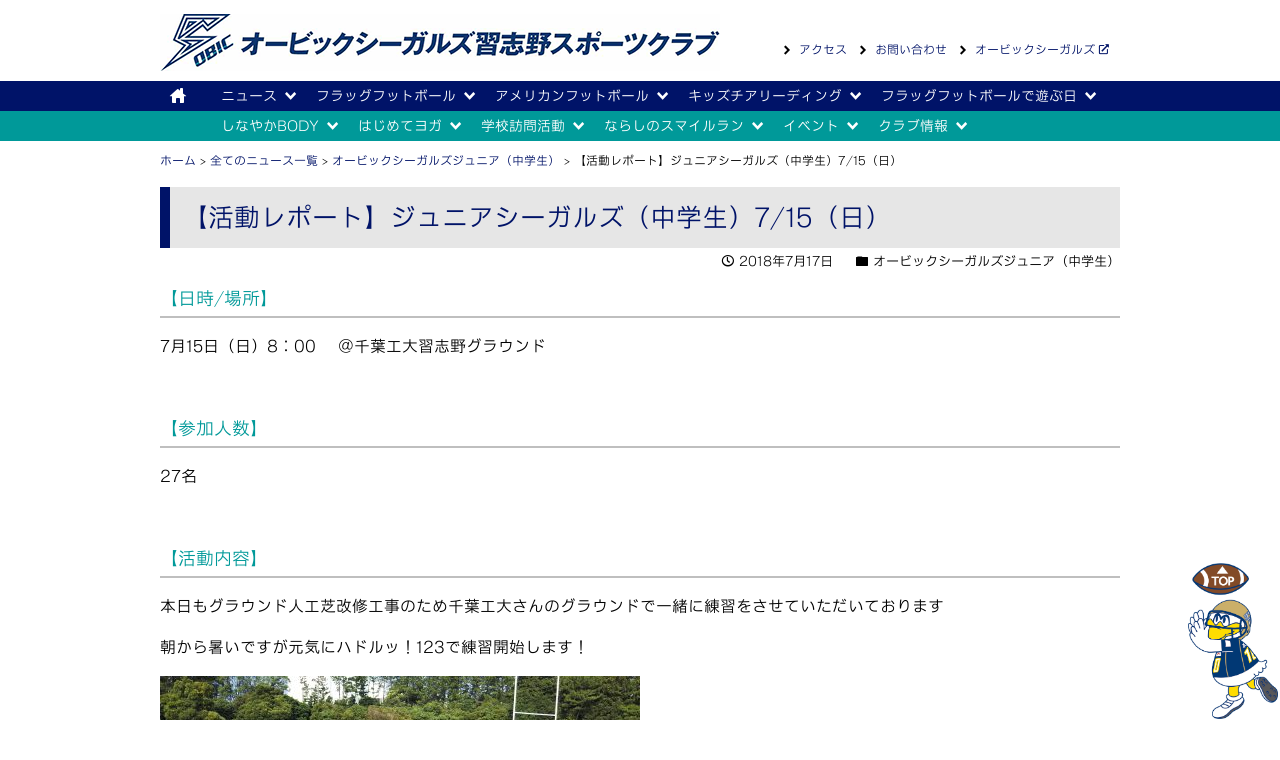

--- FILE ---
content_type: text/html; charset=UTF-8
request_url: https://www.obicseagulls-narashino-sc.or.jp/jy-news/3244
body_size: 7629
content:
<!doctype html>
<html lang="ja">
<head>
<meta charset="UTF-8">
<meta name="description" content="【日時/場所】7月15日（日）8：00　 ＠千葉工大習志野グラウンド&nbsp;【参加人数】27名&nbsp;【活動内容】本日もグラウンド人工芝改修工事のため千葉工大さんのグラウンドで一緒に練習をさせ..." />

<!-- HTML5 shim and Respond.js for IE8 support of HTML5 elements and media queries -->
<!-- WARNING: Respond.js doesn't work if you view the page via file:// -->
<!--[if lt IE 9]>
      <script src="https://oss.maxcdn.com/html5shiv/3.7.2/html5shiv.min.js"></script>
      <script src="https://oss.maxcdn.com/respond/1.4.2/respond.min.js"></script>
    <![endif]-->

<title>【活動レポート】ジュニアシーガルズ（中学生）7/15（日） &#8211; 一般社団法人オービックシーガルズ習志野スポーツクラブ</title>
<meta name='robots' content='max-image-preview:large' />
<style id='wp-img-auto-sizes-contain-inline-css' type='text/css'>
img:is([sizes=auto i],[sizes^="auto," i]){contain-intrinsic-size:3000px 1500px}
/*# sourceURL=wp-img-auto-sizes-contain-inline-css */
</style>
<style id='wp-block-library-inline-css' type='text/css'>
:root{--wp-block-synced-color:#7a00df;--wp-block-synced-color--rgb:122,0,223;--wp-bound-block-color:var(--wp-block-synced-color);--wp-editor-canvas-background:#ddd;--wp-admin-theme-color:#007cba;--wp-admin-theme-color--rgb:0,124,186;--wp-admin-theme-color-darker-10:#006ba1;--wp-admin-theme-color-darker-10--rgb:0,107,160.5;--wp-admin-theme-color-darker-20:#005a87;--wp-admin-theme-color-darker-20--rgb:0,90,135;--wp-admin-border-width-focus:2px}@media (min-resolution:192dpi){:root{--wp-admin-border-width-focus:1.5px}}.wp-element-button{cursor:pointer}:root .has-very-light-gray-background-color{background-color:#eee}:root .has-very-dark-gray-background-color{background-color:#313131}:root .has-very-light-gray-color{color:#eee}:root .has-very-dark-gray-color{color:#313131}:root .has-vivid-green-cyan-to-vivid-cyan-blue-gradient-background{background:linear-gradient(135deg,#00d084,#0693e3)}:root .has-purple-crush-gradient-background{background:linear-gradient(135deg,#34e2e4,#4721fb 50%,#ab1dfe)}:root .has-hazy-dawn-gradient-background{background:linear-gradient(135deg,#faaca8,#dad0ec)}:root .has-subdued-olive-gradient-background{background:linear-gradient(135deg,#fafae1,#67a671)}:root .has-atomic-cream-gradient-background{background:linear-gradient(135deg,#fdd79a,#004a59)}:root .has-nightshade-gradient-background{background:linear-gradient(135deg,#330968,#31cdcf)}:root .has-midnight-gradient-background{background:linear-gradient(135deg,#020381,#2874fc)}:root{--wp--preset--font-size--normal:16px;--wp--preset--font-size--huge:42px}.has-regular-font-size{font-size:1em}.has-larger-font-size{font-size:2.625em}.has-normal-font-size{font-size:var(--wp--preset--font-size--normal)}.has-huge-font-size{font-size:var(--wp--preset--font-size--huge)}.has-text-align-center{text-align:center}.has-text-align-left{text-align:left}.has-text-align-right{text-align:right}.has-fit-text{white-space:nowrap!important}#end-resizable-editor-section{display:none}.aligncenter{clear:both}.items-justified-left{justify-content:flex-start}.items-justified-center{justify-content:center}.items-justified-right{justify-content:flex-end}.items-justified-space-between{justify-content:space-between}.screen-reader-text{border:0;clip-path:inset(50%);height:1px;margin:-1px;overflow:hidden;padding:0;position:absolute;width:1px;word-wrap:normal!important}.screen-reader-text:focus{background-color:#ddd;clip-path:none;color:#444;display:block;font-size:1em;height:auto;left:5px;line-height:normal;padding:15px 23px 14px;text-decoration:none;top:5px;width:auto;z-index:100000}html :where(.has-border-color){border-style:solid}html :where([style*=border-top-color]){border-top-style:solid}html :where([style*=border-right-color]){border-right-style:solid}html :where([style*=border-bottom-color]){border-bottom-style:solid}html :where([style*=border-left-color]){border-left-style:solid}html :where([style*=border-width]){border-style:solid}html :where([style*=border-top-width]){border-top-style:solid}html :where([style*=border-right-width]){border-right-style:solid}html :where([style*=border-bottom-width]){border-bottom-style:solid}html :where([style*=border-left-width]){border-left-style:solid}html :where(img[class*=wp-image-]){height:auto;max-width:100%}:where(figure){margin:0 0 1em}html :where(.is-position-sticky){--wp-admin--admin-bar--position-offset:var(--wp-admin--admin-bar--height,0px)}@media screen and (max-width:600px){html :where(.is-position-sticky){--wp-admin--admin-bar--position-offset:0px}}

/*# sourceURL=wp-block-library-inline-css */
</style><style id='global-styles-inline-css' type='text/css'>
:root{--wp--preset--aspect-ratio--square: 1;--wp--preset--aspect-ratio--4-3: 4/3;--wp--preset--aspect-ratio--3-4: 3/4;--wp--preset--aspect-ratio--3-2: 3/2;--wp--preset--aspect-ratio--2-3: 2/3;--wp--preset--aspect-ratio--16-9: 16/9;--wp--preset--aspect-ratio--9-16: 9/16;--wp--preset--color--black: #000000;--wp--preset--color--cyan-bluish-gray: #abb8c3;--wp--preset--color--white: #ffffff;--wp--preset--color--pale-pink: #f78da7;--wp--preset--color--vivid-red: #cf2e2e;--wp--preset--color--luminous-vivid-orange: #ff6900;--wp--preset--color--luminous-vivid-amber: #fcb900;--wp--preset--color--light-green-cyan: #7bdcb5;--wp--preset--color--vivid-green-cyan: #00d084;--wp--preset--color--pale-cyan-blue: #8ed1fc;--wp--preset--color--vivid-cyan-blue: #0693e3;--wp--preset--color--vivid-purple: #9b51e0;--wp--preset--gradient--vivid-cyan-blue-to-vivid-purple: linear-gradient(135deg,rgb(6,147,227) 0%,rgb(155,81,224) 100%);--wp--preset--gradient--light-green-cyan-to-vivid-green-cyan: linear-gradient(135deg,rgb(122,220,180) 0%,rgb(0,208,130) 100%);--wp--preset--gradient--luminous-vivid-amber-to-luminous-vivid-orange: linear-gradient(135deg,rgb(252,185,0) 0%,rgb(255,105,0) 100%);--wp--preset--gradient--luminous-vivid-orange-to-vivid-red: linear-gradient(135deg,rgb(255,105,0) 0%,rgb(207,46,46) 100%);--wp--preset--gradient--very-light-gray-to-cyan-bluish-gray: linear-gradient(135deg,rgb(238,238,238) 0%,rgb(169,184,195) 100%);--wp--preset--gradient--cool-to-warm-spectrum: linear-gradient(135deg,rgb(74,234,220) 0%,rgb(151,120,209) 20%,rgb(207,42,186) 40%,rgb(238,44,130) 60%,rgb(251,105,98) 80%,rgb(254,248,76) 100%);--wp--preset--gradient--blush-light-purple: linear-gradient(135deg,rgb(255,206,236) 0%,rgb(152,150,240) 100%);--wp--preset--gradient--blush-bordeaux: linear-gradient(135deg,rgb(254,205,165) 0%,rgb(254,45,45) 50%,rgb(107,0,62) 100%);--wp--preset--gradient--luminous-dusk: linear-gradient(135deg,rgb(255,203,112) 0%,rgb(199,81,192) 50%,rgb(65,88,208) 100%);--wp--preset--gradient--pale-ocean: linear-gradient(135deg,rgb(255,245,203) 0%,rgb(182,227,212) 50%,rgb(51,167,181) 100%);--wp--preset--gradient--electric-grass: linear-gradient(135deg,rgb(202,248,128) 0%,rgb(113,206,126) 100%);--wp--preset--gradient--midnight: linear-gradient(135deg,rgb(2,3,129) 0%,rgb(40,116,252) 100%);--wp--preset--font-size--small: 13px;--wp--preset--font-size--medium: 20px;--wp--preset--font-size--large: 36px;--wp--preset--font-size--x-large: 42px;--wp--preset--spacing--20: 0.44rem;--wp--preset--spacing--30: 0.67rem;--wp--preset--spacing--40: 1rem;--wp--preset--spacing--50: 1.5rem;--wp--preset--spacing--60: 2.25rem;--wp--preset--spacing--70: 3.38rem;--wp--preset--spacing--80: 5.06rem;--wp--preset--shadow--natural: 6px 6px 9px rgba(0, 0, 0, 0.2);--wp--preset--shadow--deep: 12px 12px 50px rgba(0, 0, 0, 0.4);--wp--preset--shadow--sharp: 6px 6px 0px rgba(0, 0, 0, 0.2);--wp--preset--shadow--outlined: 6px 6px 0px -3px rgb(255, 255, 255), 6px 6px rgb(0, 0, 0);--wp--preset--shadow--crisp: 6px 6px 0px rgb(0, 0, 0);}:where(.is-layout-flex){gap: 0.5em;}:where(.is-layout-grid){gap: 0.5em;}body .is-layout-flex{display: flex;}.is-layout-flex{flex-wrap: wrap;align-items: center;}.is-layout-flex > :is(*, div){margin: 0;}body .is-layout-grid{display: grid;}.is-layout-grid > :is(*, div){margin: 0;}:where(.wp-block-columns.is-layout-flex){gap: 2em;}:where(.wp-block-columns.is-layout-grid){gap: 2em;}:where(.wp-block-post-template.is-layout-flex){gap: 1.25em;}:where(.wp-block-post-template.is-layout-grid){gap: 1.25em;}.has-black-color{color: var(--wp--preset--color--black) !important;}.has-cyan-bluish-gray-color{color: var(--wp--preset--color--cyan-bluish-gray) !important;}.has-white-color{color: var(--wp--preset--color--white) !important;}.has-pale-pink-color{color: var(--wp--preset--color--pale-pink) !important;}.has-vivid-red-color{color: var(--wp--preset--color--vivid-red) !important;}.has-luminous-vivid-orange-color{color: var(--wp--preset--color--luminous-vivid-orange) !important;}.has-luminous-vivid-amber-color{color: var(--wp--preset--color--luminous-vivid-amber) !important;}.has-light-green-cyan-color{color: var(--wp--preset--color--light-green-cyan) !important;}.has-vivid-green-cyan-color{color: var(--wp--preset--color--vivid-green-cyan) !important;}.has-pale-cyan-blue-color{color: var(--wp--preset--color--pale-cyan-blue) !important;}.has-vivid-cyan-blue-color{color: var(--wp--preset--color--vivid-cyan-blue) !important;}.has-vivid-purple-color{color: var(--wp--preset--color--vivid-purple) !important;}.has-black-background-color{background-color: var(--wp--preset--color--black) !important;}.has-cyan-bluish-gray-background-color{background-color: var(--wp--preset--color--cyan-bluish-gray) !important;}.has-white-background-color{background-color: var(--wp--preset--color--white) !important;}.has-pale-pink-background-color{background-color: var(--wp--preset--color--pale-pink) !important;}.has-vivid-red-background-color{background-color: var(--wp--preset--color--vivid-red) !important;}.has-luminous-vivid-orange-background-color{background-color: var(--wp--preset--color--luminous-vivid-orange) !important;}.has-luminous-vivid-amber-background-color{background-color: var(--wp--preset--color--luminous-vivid-amber) !important;}.has-light-green-cyan-background-color{background-color: var(--wp--preset--color--light-green-cyan) !important;}.has-vivid-green-cyan-background-color{background-color: var(--wp--preset--color--vivid-green-cyan) !important;}.has-pale-cyan-blue-background-color{background-color: var(--wp--preset--color--pale-cyan-blue) !important;}.has-vivid-cyan-blue-background-color{background-color: var(--wp--preset--color--vivid-cyan-blue) !important;}.has-vivid-purple-background-color{background-color: var(--wp--preset--color--vivid-purple) !important;}.has-black-border-color{border-color: var(--wp--preset--color--black) !important;}.has-cyan-bluish-gray-border-color{border-color: var(--wp--preset--color--cyan-bluish-gray) !important;}.has-white-border-color{border-color: var(--wp--preset--color--white) !important;}.has-pale-pink-border-color{border-color: var(--wp--preset--color--pale-pink) !important;}.has-vivid-red-border-color{border-color: var(--wp--preset--color--vivid-red) !important;}.has-luminous-vivid-orange-border-color{border-color: var(--wp--preset--color--luminous-vivid-orange) !important;}.has-luminous-vivid-amber-border-color{border-color: var(--wp--preset--color--luminous-vivid-amber) !important;}.has-light-green-cyan-border-color{border-color: var(--wp--preset--color--light-green-cyan) !important;}.has-vivid-green-cyan-border-color{border-color: var(--wp--preset--color--vivid-green-cyan) !important;}.has-pale-cyan-blue-border-color{border-color: var(--wp--preset--color--pale-cyan-blue) !important;}.has-vivid-cyan-blue-border-color{border-color: var(--wp--preset--color--vivid-cyan-blue) !important;}.has-vivid-purple-border-color{border-color: var(--wp--preset--color--vivid-purple) !important;}.has-vivid-cyan-blue-to-vivid-purple-gradient-background{background: var(--wp--preset--gradient--vivid-cyan-blue-to-vivid-purple) !important;}.has-light-green-cyan-to-vivid-green-cyan-gradient-background{background: var(--wp--preset--gradient--light-green-cyan-to-vivid-green-cyan) !important;}.has-luminous-vivid-amber-to-luminous-vivid-orange-gradient-background{background: var(--wp--preset--gradient--luminous-vivid-amber-to-luminous-vivid-orange) !important;}.has-luminous-vivid-orange-to-vivid-red-gradient-background{background: var(--wp--preset--gradient--luminous-vivid-orange-to-vivid-red) !important;}.has-very-light-gray-to-cyan-bluish-gray-gradient-background{background: var(--wp--preset--gradient--very-light-gray-to-cyan-bluish-gray) !important;}.has-cool-to-warm-spectrum-gradient-background{background: var(--wp--preset--gradient--cool-to-warm-spectrum) !important;}.has-blush-light-purple-gradient-background{background: var(--wp--preset--gradient--blush-light-purple) !important;}.has-blush-bordeaux-gradient-background{background: var(--wp--preset--gradient--blush-bordeaux) !important;}.has-luminous-dusk-gradient-background{background: var(--wp--preset--gradient--luminous-dusk) !important;}.has-pale-ocean-gradient-background{background: var(--wp--preset--gradient--pale-ocean) !important;}.has-electric-grass-gradient-background{background: var(--wp--preset--gradient--electric-grass) !important;}.has-midnight-gradient-background{background: var(--wp--preset--gradient--midnight) !important;}.has-small-font-size{font-size: var(--wp--preset--font-size--small) !important;}.has-medium-font-size{font-size: var(--wp--preset--font-size--medium) !important;}.has-large-font-size{font-size: var(--wp--preset--font-size--large) !important;}.has-x-large-font-size{font-size: var(--wp--preset--font-size--x-large) !important;}
/*# sourceURL=global-styles-inline-css */
</style>

<style id='classic-theme-styles-inline-css' type='text/css'>
/*! This file is auto-generated */
.wp-block-button__link{color:#fff;background-color:#32373c;border-radius:9999px;box-shadow:none;text-decoration:none;padding:calc(.667em + 2px) calc(1.333em + 2px);font-size:1.125em}.wp-block-file__button{background:#32373c;color:#fff;text-decoration:none}
/*# sourceURL=/wp-includes/css/classic-themes.min.css */
</style>
<link rel='stylesheet' id='default-css' href='https://www.obicseagulls-narashino-sc.or.jp/wp/wp-content/themes/narashino/common/css/default.css' type='text/css' media='all' />
<link rel='stylesheet' id='normalize-css' href='https://www.obicseagulls-narashino-sc.or.jp/wp/wp-content/themes/narashino/common/css/normalize.css' type='text/css' media='all' />
<link rel='stylesheet' id='slider-css' href='https://www.obicseagulls-narashino-sc.or.jp/wp/wp-content/themes/narashino/common/css/slider-pro.css' type='text/css' media='all' />
<link rel='stylesheet' id='page-css' href='https://www.obicseagulls-narashino-sc.or.jp/wp/wp-content/themes/narashino/css/page.css' type='text/css' media='all' />
<script type="text/javascript" src="//ajax.googleapis.com/ajax/libs/jquery/2.1.4/jquery.min.js" id="jquery-js"></script>
<script type="text/javascript" src="//webfonts.sakura.ne.jp/js/sakurav3.js?fadein=0" id="typesquare_std-js"></script>
<script type="text/javascript" src="https://www.obicseagulls-narashino-sc.or.jp/wp/wp-content/themes/narashino/common/js/megamenu.js" id="megamenu-js"></script>
<script type="text/javascript" src="https://www.obicseagulls-narashino-sc.or.jp/wp/wp-content/themes/narashino/common/js/smooth-scroll.js" id="smooth-scroll-js"></script>
<script type="text/javascript" src="https://www.obicseagulls-narashino-sc.or.jp/wp/wp-content/themes/narashino/common/js/init.js" id="init-js"></script>
<style type='text/css'>
h1,h2,h3,h1:lang(ja),h2:lang(ja),h3:lang(ja),.entry-title:lang(ja){ font-family: "ナウ-GM";}.hentry,.entry-content p,.post-inner.entry-content p,#comments div:lang(ja){ font-family: "ナウ-GM";}</style>
<link rel="pingback" href="https://www.obicseagulls-narashino-sc.or.jp/wp/xmlrpc.php"><link rel="icon" href="https://www.obicseagulls-narashino-sc.or.jp/wp/wp-content/uploads/2023/01/cropped-fagicon-32x32.png" sizes="32x32" />
<link rel="icon" href="https://www.obicseagulls-narashino-sc.or.jp/wp/wp-content/uploads/2023/01/cropped-fagicon-192x192.png" sizes="192x192" />
<link rel="apple-touch-icon" href="https://www.obicseagulls-narashino-sc.or.jp/wp/wp-content/uploads/2023/01/cropped-fagicon-180x180.png" />
<meta name="msapplication-TileImage" content="https://www.obicseagulls-narashino-sc.or.jp/wp/wp-content/uploads/2023/01/cropped-fagicon-270x270.png" />
<script>
  (function(i,s,o,g,r,a,m){i['GoogleAnalyticsObject']=r;i[r]=i[r]||function(){
  (i[r].q=i[r].q||[]).push(arguments)},i[r].l=1*new Date();a=s.createElement(o),
  m=s.getElementsByTagName(o)[0];a.async=1;a.src=g;m.parentNode.insertBefore(a,m)
  })(window,document,'script','https://www.google-analytics.com/analytics.js','ga');

  ga('create', 'UA-103424844-1', 'auto');
  ga('send', 'pageview');

</script>
</head>

<body class="wp-singular post-template-default single single-post postid-3244 single-format-standard wp-theme-narashino">

<a name="p_top" id="p_top"></a>

	<header id="masthead" class="site-header">
		<div id="header_block">
		  <div id="header_l"><a href="https://www.obicseagulls-narashino-sc.or.jp"><img src="https://ofc-narashino.sakura.ne.jp/wp/wp-content/uploads/2017/07/1L_logo.png" width="560" height="57" alt="" srcset="https://www.obicseagulls-narashino-sc.or.jp/wp/wp-content/uploads/2017/07/1L_logo.png 560w, https://www.obicseagulls-narashino-sc.or.jp/wp/wp-content/uploads/2017/07/1L_logo-300x31.png 300w" sizes="(max-width: 560px) 100vw, 560px" decoding="async" /></a></div>
		  <div id="header_r">
		  	<ul>
				<li>			<div class="textwidget"><a href="/access">アクセス</a></div>
		</li><li>			<div class="textwidget"><a href="/contact" rel="noopener">お問い合わせ</a></div>
		</li><li>			<div class="textwidget"><a href="http://www.seagulls.jp/" target="_blank" rel="noopener">オービックシーガルズ</a></div>
		</li>		  	</ul>
		  </div>
		</div>

		<nav>
			<div id="menuNav1">
			<ul><li><a href="/"><span class="lsf-icon font_big" title="house"></span></a></li><li id="menu-item-415" class="menu-item menu-item-type-custom menu-item-object-custom menu-item-has-children menu-item-415"><a href="/all-news">ニュース</a>
<div class="menuWrap"><div class="menuInner"><div class="dropContent"><div><ul>
	<li id="menu-item-416" class="menu-item menu-item-type-post_type menu-item-object-page menu-item-416"><a href="https://www.obicseagulls-narashino-sc.or.jp/all-news">ニュース一覧</a></li>
</ul>
</li>
<li id="menu-item-35" class="menu-item menu-item-type-custom menu-item-object-custom menu-item-has-children menu-item-35"><a href="#">フラッグフットボール</a>
<div class="menuWrap"><div class="menuInner"><div class="dropContent"><div><ul>
	<li id="menu-item-36" class="menu-item menu-item-type-post_type menu-item-object-page menu-item-36"><a href="https://www.obicseagulls-narashino-sc.or.jp/jr">オービックシーガルズジュニア（小学生）</a></li>
	<li id="menu-item-6118" class="menu-item menu-item-type-post_type menu-item-object-page menu-item-6118"><a href="https://www.obicseagulls-narashino-sc.or.jp/woman-flag">オービックシーガルズMs.(ミズ)＊女子チーム</a></li>
</ul>
</li>
<li id="menu-item-37" class="menu-item menu-item-type-custom menu-item-object-custom menu-item-has-children menu-item-37"><a href="#">アメリカンフットボール</a>
<div class="menuWrap"><div class="menuInner"><div class="dropContent"><div><ul>
	<li id="menu-item-82" class="menu-item menu-item-type-post_type menu-item-object-page menu-item-82"><a href="https://www.obicseagulls-narashino-sc.or.jp/jy">オービックシーガルズジュニア（中学生アメリカンフットボールチーム）</a></li>
	<li id="menu-item-81" class="menu-item menu-item-type-post_type menu-item-object-page menu-item-81"><a href="https://www.obicseagulls-narashino-sc.or.jp/bay">東京ベイジーガルズ（Over40）</a></li>
</ul>
</li>
<li id="menu-item-38" class="menu-item menu-item-type-custom menu-item-object-custom menu-item-has-children menu-item-38"><a href="#">キッズチアリーディング</a>
<div class="menuWrap"><div class="menuInner"><div class="dropContent"><div><ul>
	<li id="menu-item-83" class="menu-item menu-item-type-post_type menu-item-object-page menu-item-83"><a href="https://www.obicseagulls-narashino-sc.or.jp/cheer">SEA-Cheerジュニア</a></li>
</ul>
</li>
<li id="menu-item-39" class="menu-item menu-item-type-custom menu-item-object-custom menu-item-has-children menu-item-39"><a href="#">フラッグフットボールで遊ぶ日</a>
<div class="menuWrap"><div class="menuInner"><div class="dropContent"><div><ul>
	<li id="menu-item-84" class="menu-item menu-item-type-post_type menu-item-object-page menu-item-84"><a href="https://www.obicseagulls-narashino-sc.or.jp/flag-asobu">フラッグフットボールで遊ぶ日</a></li>
</ul>
</li>
</ul>		</div>

		<div id="menuNav2">
			<ul><li id="menu-item-41" class="menu-item menu-item-type-custom menu-item-object-custom menu-item-has-children menu-item-41"><a href="#">しなやかBODY</a>
<div class="menuWrap"><div class="menuInner"><div class="dropContent"><div><ul>
	<li id="menu-item-89" class="menu-item menu-item-type-post_type menu-item-object-page menu-item-89"><a href="https://www.obicseagulls-narashino-sc.or.jp/pila-basic">しなやかBODY</a></li>
</ul>
</li>
<li id="menu-item-6589" class="menu-item menu-item-type-custom menu-item-object-custom menu-item-has-children menu-item-6589"><a href="#">はじめてヨガ</a>
<div class="menuWrap"><div class="menuInner"><div class="dropContent"><div><ul>
	<li id="menu-item-6590" class="menu-item menu-item-type-post_type menu-item-object-page menu-item-6590"><a href="https://www.obicseagulls-narashino-sc.or.jp/taikan">はじめてヨガ</a></li>
</ul>
</li>
<li id="menu-item-43" class="menu-item menu-item-type-custom menu-item-object-custom menu-item-has-children menu-item-43"><a href="#">学校訪問活動</a>
<div class="menuWrap"><div class="menuInner"><div class="dropContent"><div><ul>
	<li id="menu-item-91" class="menu-item menu-item-type-post_type menu-item-object-page menu-item-91"><a href="https://www.obicseagulls-narashino-sc.or.jp/kitekite-amefoot">きてきてアメフト先生</a></li>
</ul>
</li>
<li id="menu-item-44" class="menu-item menu-item-type-custom menu-item-object-custom menu-item-has-children menu-item-44"><a href="#">ならしのスマイルラン</a>
<div class="menuWrap"><div class="menuInner"><div class="dropContent"><div><ul>
	<li id="menu-item-92" class="menu-item menu-item-type-post_type menu-item-object-page menu-item-92"><a href="https://www.obicseagulls-narashino-sc.or.jp/smile">ならしのスマイルラン</a></li>
</ul>
</li>
<li id="menu-item-6588" class="menu-item menu-item-type-custom menu-item-object-custom menu-item-has-children menu-item-6588"><a href="#">イベント</a>
<div class="menuWrap"><div class="menuInner"><div class="dropContent"><div><ul>
	<li id="menu-item-926" class="menu-item menu-item-type-post_type menu-item-object-page menu-item-926"><a href="https://www.obicseagulls-narashino-sc.or.jp/event-kouza">スポーツで遊ぶ日</a></li>
</ul>
</li>
<li id="menu-item-45" class="menu-item menu-item-type-custom menu-item-object-custom menu-item-has-children menu-item-45"><a href="#">クラブ情報</a>
<div class="menuWrap"><div class="menuInner"><div class="dropContent"><div><ul>
	<li id="menu-item-95" class="menu-item menu-item-type-post_type menu-item-object-page menu-item-95"><a href="https://www.obicseagulls-narashino-sc.or.jp/pro">当クラブについて</a></li>
	<li id="menu-item-1509" class="menu-item menu-item-type-post_type menu-item-object-page menu-item-1509"><a href="https://www.obicseagulls-narashino-sc.or.jp/pro/sponsor">賛助会員</a></li>
</ul>
</li>
</ul>		</div>

		</nav><!-- #site-navigation -->
	</header><!-- #masthead -->

<div id="breadcrumb">
<a href="https://www.obicseagulls-narashino-sc.or.jp">ホーム</a> > <a href="https://www.obicseagulls-narashino-sc.or.jp/all-news">全てのニュース一覧</a> > <a href="https://www.obicseagulls-narashino-sc.or.jp/./jy-news" rel="category tag">オービックシーガルズジュニア（中学生）</a> > 【活動レポート】ジュニアシーガルズ（中学生）7/15（日）</div>

<div class="container">
	<div id="primary" class="content-area">
		<main id="main" class="site-main">

		

<article id="post-3244" class="post-3244 post type-post status-publish format-standard hentry category-jy-news wpautop">

	<header class="entry-header">
		<h1 class="entry-title">【活動レポート】ジュニアシーガルズ（中学生）7/15（日）</h1>		<div class="entry-meta _r">
			<small><span class="lsf-icon " title="time"><span class="posted-on"><time class="entry-date published updated" datetime="2018-07-17T10:18:23+09:00">2018年7月17日</time></span></span>
			　
			<span class="lsf-icon " title="folder"></span>オービックシーガルズジュニア（中学生）</small>
		</div>
		<!-- .entry-meta -->
			</header><!-- .entry-header -->

	<div class="entry-content">
		<h3>【日時/場所】</h3>
<p>7月15日（日）8：00　 ＠千葉工大習志野グラウンド</p>
<p>&nbsp;</p>
<h3>【参加人数】</h3>
<p>27名</p>
<p>&nbsp;</p>
<h3>【活動内容】</h3>
<p>本日もグラウンド人工芝改修工事のため千葉工大さんのグラウンドで一緒に練習をさせていただいております</p>
<p>朝から暑いですが元気にハドルッ！123で練習開始します！</p>
<p><img fetchpriority="high" decoding="async" class="size-medium wp-image-3247" src="https://www.obicseagulls-narashino-sc.or.jp/wp/wp-content/uploads/2018/07/3-2-480x270.jpg" alt="" width="480" height="270" srcset="https://www.obicseagulls-narashino-sc.or.jp/wp/wp-content/uploads/2018/07/3-2-480x270.jpg 480w, https://www.obicseagulls-narashino-sc.or.jp/wp/wp-content/uploads/2018/07/3-2-768x432.jpg 768w, https://www.obicseagulls-narashino-sc.or.jp/wp/wp-content/uploads/2018/07/3-2-960x540.jpg 960w" sizes="(max-width: 480px) 100vw, 480px" /></p>
<p>今日は高校三年生のOB＆チームメイトのみんなが来てくれました<br />
流石のスピード＆パワーに圧倒されていますが、いいお手本になってくれました<br />
最後にスクリメージの相手をしてもらいました！</p>
<p><img decoding="async" class="size-medium wp-image-3246" src="https://www.obicseagulls-narashino-sc.or.jp/wp/wp-content/uploads/2018/07/2-2-480x270.jpg" alt="" width="480" height="270" srcset="https://www.obicseagulls-narashino-sc.or.jp/wp/wp-content/uploads/2018/07/2-2-480x270.jpg 480w, https://www.obicseagulls-narashino-sc.or.jp/wp/wp-content/uploads/2018/07/2-2-768x432.jpg 768w, https://www.obicseagulls-narashino-sc.or.jp/wp/wp-content/uploads/2018/07/2-2-960x540.jpg 960w" sizes="(max-width: 480px) 100vw, 480px" /></p>
<p>&nbsp;</p>
<p>最後にアドバイスをいただいて練習終了、御互い秋シーズンに向けて頑張りましょう！</p>
<p>&nbsp;</p>
<p><img decoding="async" class="size-medium wp-image-3245" src="https://www.obicseagulls-narashino-sc.or.jp/wp/wp-content/uploads/2018/07/1-2-480x270.jpg" alt="" width="480" height="270" srcset="https://www.obicseagulls-narashino-sc.or.jp/wp/wp-content/uploads/2018/07/1-2-480x270.jpg 480w, https://www.obicseagulls-narashino-sc.or.jp/wp/wp-content/uploads/2018/07/1-2-768x432.jpg 768w, https://www.obicseagulls-narashino-sc.or.jp/wp/wp-content/uploads/2018/07/1-2-960x540.jpg 960w" sizes="(max-width: 480px) 100vw, 480px" /></p>
<p>7月だというのにすさまじい暑さです、体調管理に気をつけ練習していきます<br />
これから高校でアメフトを始めたいと思っている、秋の大会も終わって何か運動をしたいと思っている中学3年生のみなさん<br />
練習見学に来ませんか？是非ご連絡下さい！毎週日曜日8時から練習しています！</p>
<p>&nbsp;</p>
<p>&nbsp;</p>
	</div><!-- .entry-content -->

	<footer class="entry-footer">

	</footer><!-- .entry-footer -->

</article><!-- #post-3244 -->

				<div class="contents">
		<div class="_c">
			<a href="https://www.obicseagulls-narashino-sc.or.jp/./jy-news" title="オービックシーガルズジュニア（中学生）" class="gray_link">オービックシーガルズジュニア（中学生）のニュース一覧へ</a>
		</div>
		</div>

		</main><!-- #main -->
	</div><!-- #primary -->

</div>



<!--link-->
<div id="container_link">
  <div id="link_inner">
	<div class="link_block">
     <ul><li id="menu-item-46" class="menu-item menu-item-type-custom menu-item-object-custom menu-item-has-children menu-item-46"><a>フラッグフットボール</a>
<ul class="sub-menu">
	<li id="menu-item-6177" class="menu-item menu-item-type-post_type menu-item-object-page menu-item-6177"><a href="https://www.obicseagulls-narashino-sc.or.jp/woman-flag">オービックシーガルズMs.(ミズ)(女子フラッグチーム)</a></li>
	<li id="menu-item-47" class="menu-item menu-item-type-post_type menu-item-object-page menu-item-47"><a href="https://www.obicseagulls-narashino-sc.or.jp/jr">オービックシーガルズジュニア(小学生フラッグチーム)</a></li>
</ul>
</li>
<li id="menu-item-48" class="menu-item menu-item-type-custom menu-item-object-custom menu-item-has-children menu-item-48"><a>アメリカンフットボール</a>
<ul class="sub-menu">
	<li id="menu-item-98" class="menu-item menu-item-type-post_type menu-item-object-page menu-item-98"><a href="https://www.obicseagulls-narashino-sc.or.jp/jy">オービックシーガルズジュニア(中学生アメフトチーム)</a></li>
	<li id="menu-item-97" class="menu-item menu-item-type-post_type menu-item-object-page menu-item-97"><a href="https://www.obicseagulls-narashino-sc.or.jp/bay">東京ベイジーガルズ（Over40）</a></li>
</ul>
</li>
</ul>	</div>
	<div class="link_block">
     <ul><li id="menu-item-3954" class="menu-item menu-item-type-custom menu-item-object-custom menu-item-has-children menu-item-3954"><a>キッズチアリーディング</a>
<ul class="sub-menu">
	<li id="menu-item-3953" class="menu-item menu-item-type-post_type menu-item-object-page menu-item-3953"><a href="https://www.obicseagulls-narashino-sc.or.jp/cheer">SEA-Cheerジュニア</a></li>
</ul>
</li>
<li id="menu-item-101" class="menu-item menu-item-type-custom menu-item-object-custom menu-item-has-children menu-item-101"><a>フラッグフットボール遊ぶ日</a>
<ul class="sub-menu">
	<li id="menu-item-102" class="menu-item menu-item-type-post_type menu-item-object-page menu-item-102"><a href="https://www.obicseagulls-narashino-sc.or.jp/flag-asobu">フラッグフットボールで遊ぶ日</a></li>
</ul>
</li>
<li id="menu-item-7030" class="menu-item menu-item-type-custom menu-item-object-custom menu-item-has-children menu-item-7030"><a>ならしのスマイルラン</a>
<ul class="sub-menu">
	<li id="menu-item-7149" class="menu-item menu-item-type-post_type menu-item-object-page menu-item-7149"><a href="https://www.obicseagulls-narashino-sc.or.jp/smile">ならしのスマイルラン</a></li>
</ul>
</li>
</ul>	</div>
	<div class="link_block">
     <ul><li id="menu-item-6646" class="menu-item menu-item-type-custom menu-item-object-custom menu-item-has-children menu-item-6646"><a>学校訪問活動</a>
<ul class="sub-menu">
	<li id="menu-item-6647" class="menu-item menu-item-type-post_type menu-item-object-page menu-item-6647"><a href="https://www.obicseagulls-narashino-sc.or.jp/kitekite-amefoot">きてきてアメフト先生</a></li>
</ul>
</li>
<li id="menu-item-646" class="menu-item menu-item-type-custom menu-item-object-custom menu-item-has-children menu-item-646"><a>健康増進事業</a>
<ul class="sub-menu">
	<li id="menu-item-647" class="menu-item menu-item-type-post_type menu-item-object-page menu-item-647"><a href="https://www.obicseagulls-narashino-sc.or.jp/pila-basic">しなやかBODY</a></li>
	<li id="menu-item-6648" class="menu-item menu-item-type-post_type menu-item-object-page menu-item-6648"><a href="https://www.obicseagulls-narashino-sc.or.jp/taikan">はじめてヨガ</a></li>
</ul>
</li>
<li id="menu-item-9140" class="menu-item menu-item-type-custom menu-item-object-custom menu-item-has-children menu-item-9140"><a>イベント</a>
<ul class="sub-menu">
	<li id="menu-item-9151" class="menu-item menu-item-type-post_type menu-item-object-page menu-item-9151"><a href="https://www.obicseagulls-narashino-sc.or.jp/event-kouza">スポーツで遊ぶ日</a></li>
</ul>
</li>
</ul>	</div>
	<div class="link_block">
     <ul><li id="menu-item-115" class="menu-item menu-item-type-custom menu-item-object-custom menu-item-has-children menu-item-115"><a>クラブ情報</a>
<ul class="sub-menu">
	<li id="menu-item-119" class="menu-item menu-item-type-post_type menu-item-object-page menu-item-119"><a href="https://www.obicseagulls-narashino-sc.or.jp/pro">当クラブについて</a></li>
	<li id="menu-item-1506" class="menu-item menu-item-type-post_type menu-item-object-page menu-item-1506"><a href="https://www.obicseagulls-narashino-sc.or.jp/pro/sponsor">賛助会員</a></li>
	<li id="menu-item-435" class="menu-item menu-item-type-post_type menu-item-object-page menu-item-435"><a href="https://www.obicseagulls-narashino-sc.or.jp/access">アクセス</a></li>
	<li id="menu-item-436" class="menu-item menu-item-type-post_type menu-item-object-page menu-item-436"><a href="https://www.obicseagulls-narashino-sc.or.jp/contact">お問い合わせ</a></li>
	<li id="menu-item-6627" class="menu-item menu-item-type-custom menu-item-object-custom menu-item-6627"><a href="#">　　</a></li>
	<li id="menu-item-6628" class="menu-item menu-item-type-post_type menu-item-object-page menu-item-6628"><a href="https://www.obicseagulls-narashino-sc.or.jp/all-news">ニュース一覧</a></li>
</ul>
</li>
</ul>	</div>
  </div>
</div>

<!--banner-->
<!--スポンサーバナー-->
<!--[banner-bottom]-->
</main>

	</div><!-- #content -->

	<!--footer-->
	<footer>
	  <div id="footer_block">
	  	<div id="footer_inner">
			<p class="font_big"><strong>一般社団法人オービックシーガルズ習志野スポーツクラブ</strong></p>
						<div class="textwidget">〒275-0025 千葉県習志野市秋津5-20-40　　TEL 047-454-7571</div>
		      <p>Copyright(c) obicseagulls-narashino-sc. 2014-2026　All rights reserved.</p>
	  	</div>
	  </div>
	</footer>

  <div id="btn_top">
	<a href="#p_top" data-scroll><div id="top_link"><img src="https://www.obicseagulls-narashino-sc.or.jp/wp/wp-content/themes/narashino/images/scroll_top_over.png" width="90" height="156"></div></a>
	</div>

</div><!-- #page -->

<script>
	// スムーススクロールを起動する
	smoothScroll.init() ;
</script>

<script type="speculationrules">
{"prefetch":[{"source":"document","where":{"and":[{"href_matches":"/*"},{"not":{"href_matches":["/wp/wp-*.php","/wp/wp-admin/*","/wp/wp-content/uploads/*","/wp/wp-content/*","/wp/wp-content/plugins/*","/wp/wp-content/themes/narashino/*","/*\\?(.+)"]}},{"not":{"selector_matches":"a[rel~=\"nofollow\"]"}},{"not":{"selector_matches":".no-prefetch, .no-prefetch a"}}]},"eagerness":"conservative"}]}
</script>
<script type="text/javascript" src="https://www.obicseagulls-narashino-sc.or.jp/wp/wp-content/themes/narashino/js/navigation.js" id="narashino-navigation-js"></script>
<script type="text/javascript" src="https://www.obicseagulls-narashino-sc.or.jp/wp/wp-content/themes/narashino/js/skip-link-focus-fix.js" id="narashino-skip-link-focus-fix-js"></script>
<script type="text/javascript" src="https://www.obicseagulls-narashino-sc.or.jp/wp/wp-includes/js/comment-reply.min.js" id="comment-reply-js" async="async" data-wp-strategy="async" fetchpriority="low"></script>

</body>
</html>


--- FILE ---
content_type: text/css
request_url: https://www.obicseagulls-narashino-sc.or.jp/wp/wp-content/themes/narashino/common/css/default.css
body_size: 2411
content:
@charset "UTF-8";
/* CSS Document */

/* base */
body {
	font-size:14px;
	line-height:1.6em;
	font-family: "ナウ-GM", "NOW-GM", "ヒラギノ角ゴ Pro W3", "Hiragino Kaku Gothic Pro", "メイリオ", Meiryo, Osaka, "sans-serif";
	background-color:#ffffff;
}
html,body{
    width: 100%;
}

@media screen and (max-width : 768px){
  top_container {
	  width: 95%;
	  margin: auto;
	}
}

*, *:before, *:after {
    -webkit-box-sizing: border-box;
       -moz-box-sizing: border-box;
         -o-box-sizing: border-box;
        -ms-box-sizing: border-box;
            box-sizing: border-box;
}
._r {
	text-align: right;
}
._c {
	text-align: center;
}
._l {
	text-align: left;
}

a img:hover {
	opacity: 0.7;
}

.contents {
	width: 960px;
	margin: auto;
}

/* margin */
._ml1em {
	margin-left: 1em;
}
._mt1em {
	margin-top: 1em;
}
._mt16 {
	margin-top: 16px;
}
._mb20 {
	margin-bottom: 20px;
}

/* font */
@font-face {
    font-family: 'LigatureSymbols';
    src: url('font/LigatureSymbols-2.11.eot');
    src: url('font/LigatureSymbols-2.11.eot?#iefix') format('embedded-opentype'),
         url('font/LigatureSymbols-2.11.woff') format('woff'),
         url('font/LigatureSymbols-2.11.ttf') format('truetype'),
         url('font/LigatureSymbols-2.11.svg#LigatureSymbols') format('svg');
    src: url('font/LigatureSymbols-2.11.ttf') format('truetype');
    font-weight: normal;
    font-style: normal;
}

.lsf.righticon {
  margin-right: 0.3em;
  margin-left: 0.3em; }

.lsf-icon:before {
  content: attr(title);
  margin-right: 0.3em;
  font-size: 130%;
  font-family: "LigatureSymbols";
  -webkit-text-rendering: optimizeLegibility;
  -moz-text-rendering: optimizeLegibility;
  -ms-text-rendering: optimizeLegibility;
  -o-text-rendering: optimizeLegibility;
  text-rendering: optimizeLegibility;
  -webkit-font-smoothing: antialiased;
  -moz-font-smoothing: antialiased;
  -ms-font-smoothing: antialiased;
  -o-font-smoothing: antialiased;
  font-smoothing: antialiased;
  -webkit-font-feature-settings: "liga" 1, "dlig" 1;
  -moz-font-feature-settings: "liga=1, dlig=1";
  -ms-font-feature-settings: "liga" 1, "dlig" 1;
  -o-font-feature-settings: "liga" 1, "dlig" 1;
  font-feature-settings: "liga" 1, "dlig" 1; }

.lsf-icon.house:before {
  content: '\E072';
}

.font_bold {
	font-weight: bold;
}
.font_big {
	font-size: 1.2em;
}
._red {
	color:#e60012;
}
._link a:link {
	color: #001368;
}
._link a:hover {
	color: #009999;
}
._link a:link::before {
	font-family: 'LigatureSymbols';
	content: "\E112";
	margin: 0 4px 0 2px;
}
._link a:link:hover::before {
	color:#009999;
}

.blank_link {
	color:#001368;
	margin: 0 0 0 8px;
}
.blank_link:hover {
	color:#009999;
}

/* button */
.blue_link{
	background-color: #001367;
	border-radius: 4px;
	padding: .2em .4em !important;
	color: #fff;
	margin: 0 4px;
	font-size: 12px;
}
.blue_link:hover,.blue_link_b:hover{
	background-color: #009999;
}
a.blue_link,a.blue_link_b,a.green_btn{
	color: #fff!important;
}
a.blue_link::before,a.blue_link_b::before,a.gray_link::before {
	font-family: 'LigatureSymbols';
	content: "\E096";
	margin: 0 4px 0 2px;
}
.blue_link_b {
	background-color: #001367;
	border-radius: 4px;
	padding: 4px 8px;
	color: #fff;
	margin: 0 4px;
	font-size: 12px;
}
.green_btn {
	background-color: #009999;
	border-radius: 16px;
	display: table;
	padding: 8px 40px;
	color: #fff;
	font-size: 18px;
	margin-left: auto;
	margin-right: auto;
}
.green_btn:hover{
	background-color:#757373;
}
.gray_link{
	background-color: #E6E6E6;
	border-radius: 4px;
	padding: .8em 1em .7em!important;
	margin: 0 4px;
	font-size: 14px;
}
a.gray_link:hover{
	background-color: #DADADA;
	color: #001368;
}
a._link {
	color: #001368;
}
a._link:hover {
	color: #009999;
}
a._link::before {
	font-family: 'LigatureSymbols';
	content: "\E112";
	margin: 0 4px 0 2px;
}
a._link:hover::before {
	color:#009999;
}

/* header */

#header_block {
	width: 960px;
	margin: 14px auto 4px;
	overflow: hidden;
}
#header_block #header_l {
	float: left;
}
#header_block #header_l a img:hover {
	opacity: 1.0;
}
#header_block #header_r {
	float: right;
	padding-top: 24px;
}
#header_block #header_r .blank_link {
	color:#001367;
	margin: 0 0 0 4px;
}
#header_block #header_r .blank_link:hover {
	color:#009999;
}

#header_block #header_r ul {
	margin: 0;
	padding:0;
}
#header_block #header_r ul li{
	display: inline;
	margin: 0;
	font-size: 13px!important;
}
#header_block #header_r ul li:hover:before{
	color:#009999;
}
#header_block #header_r ul li div {
	display: inline;
	margin: 0 6px 0 4px;
	font-size: 12px!important;
}
#header_block #header_r ul li:before {
	font-family: 'LigatureSymbols';
	content: "\E112";
	margin: 0 0 0 2px;
}

/* ––––––––––––––––––––––––––––––––––––––––––––––––––
	megamenu
–––––––––––––––––––––––––––––––––––––––––––––––––– */
#menuNav1 {
  position: relative;
  z-index: 1000;
  width:100%;
  min-width:960px;
  height: 30px;
  background: #001368;
}
#menuNav1 > ul {
  display: flex; /*グローバルナビゲーションを横並びに*/
  margin: 0 auto;
  width: 960px;
  height: 30px;
  text-align: center;
}
#menuNav1 > ul > li {
  padding-left: 10px;
  padding-right: 10px;
  height: 30px;
}

#menuNav1 > ul > li > a {
  color: #fff;
  display: block;
  height: 30px;
  line-height: 30px;
  transition: all 0.2s linear;
}
#menuNav1 > ul > li > a::after,#menuNav2 > ul > li > a::after {
  font-family: 'LigatureSymbols';
	content: "\E03e";
	font-size: 16px;
	margin: 0 0 0 8px;
}
#menuNav1 > ul > li:first-child > a::after {
	content: "";
}
#menuNav1 > ul > li:hover {
  background:#D1B47B;
}
#menuNav1 > ul > li:first-child:hover {
  background:#001368;
}
#menuNav1 > ul > li:first-child a:hover {
  color: #D1B47B;
}
#menuNav1 .menuWrap,#menuNav2 .menuWrap {
  position: absolute;
  top: 30px;
  left: 0;
  z-index: 1000;
  overflow: hidden;
  display: none;
  width: 100%;
  text-align: center;
  background: linear-gradient(to top, rgba(247,228,197,.9), rgba(202,169,102,1.0)), url(../../images/logo-menubg.png) center no-repeat;
  background-size:auto auto;
  height: auto !important;
  padding-bottom: 10px;
}
#menuNav1 .menuWrap .menuInner,#menuNav2 .menuWrap .menuInner {
  margin: 0 auto;
  padding-top: 17px;
  width: 960px;
  height: auto;
  min-height: 90px;
  line-height: 1.8em;
  text-align: left;
}
#menuNav1 .menuWrap .menuInner > .dropContent,#menuNav2 .menuWrap .menuInner > .dropContent {
  display: flex;
}
#menuNav1 .menuWrap .menuInner > .dropContent > div,#menuNav2 .menuWrap .menuInner > .dropContent > div {
  margin-right: 20px;
  width: 960px;
	padding-left: 50px;
  float: left;
}
#menuNav1 .menuWrap .menuInner > .dropContent > div > ul,#menuNav2 .menuWrap .menuInner > .dropContent > div > ul {
	width: 700px;
}
#menuNav1 .menuWrap .menuInner > .dropContent > div > ul > li,#menuNav2 .menuWrap .menuInner > .dropContent > div > ul > li {
	float: left;
	width: 50%;
	line-height: 1.8em;
	font-weight: normal;
}
#menuNav1 .menuWrap .menuInner > .dropContent > div > ul > li a,#menuNav2 .menuWrap .menuInner > .dropContent > div > ul > li a {
  color:#25161c;
}
#menuNav1 .menuWrap .menuInner > .dropContent > div > ul > li a::before,#menuNav2 .menuWrap .menuInner > .dropContent > div > ul > li a::before{
	font-family: 'LigatureSymbols';
	content: "\E096";
	margin: -4px 6px 0 2px;
}
#menuNav1 .menuWrap .menuInner > .dropContent > div > ul > li a:hover,#menuNav2 .menuWrap .menuInner > .dropContent > div > ul > li a:hover {
  color:#009999;
}

/* ––––––––––––––––––––––––––––––––––––––––––––––––––
	megamenu2
–––––––––––––––––––––––––––––––––––––––––––––––––– */
#menuNav2 {
  position: relative;
  z-index: 100;
  width:100%;
  min-width:960px;
  height: 30px;
  background: #009999;
}
#menuNav2 > ul {
  display: flex; /*グローバルナビゲーションを横並びに*/
  margin: 0 auto;
  width: 930px;
  height: 30px;
  text-align: center;
  padding-left: 36px;
}
#menuNav2 > ul > li {
  padding-left: 10px;
  padding-right: 10px;
  height: 30px;
}

#menuNav2 > ul > li > a {
  color: #fff;
  display: block;
  height: 30px;
  line-height: 30px;
  transition: all 0.2s linear;
}
#menuNav2 > ul > li:hover {
  background:#D1B47B;
}

/* link */
#container_link {
	background: #009999;
	color: #fff;
	overflow: hidden;
	margin-top: 26px;
	clear: both;
	width:100%;
	min-width:960px;
}
#link_inner {
	width : 960px ;
	margin: auto;
	padding: 20px 0;
}

.link_block {
	width : calc(960px / 4) ;
	float: left;
}

#link_inner ul {
	font-size: 16px!important;
	padding-right: 10px;
}
#link_inner ul li ul {
	margin: 8px auto 24px;
}
#link_inner li ul li {
	font-size: 14px;
	line-height: 1em;
	margin: 0 0 .6em .6em;
	display: block;
}
#link_inner .link_block ul li a:link,#link_inner ul li .link_block a:visited  {
	color: #fff!important;
	cursor:text;
}
#link_inner .link_block ul li a:hover {
	color: #fff!important;
	cursor: text;
}
#link_inner .link_block ul li ul li a:link,#link_inner .link_block ul li ul li a:visited  {
	color: #fff!important;
	cursor: pointer!important;
}
#link_inner .link_block ul li ul li a:hover {
	color: #001368!important;
	cursor: pointer!important;
}

/* sponsor_banner */
#sponsor_banner {
	background-color: #bfbfbf;
	width: 960px;
	border-radius: 6px;
	margin: 20px auto;
	padding: 4px 10px 4px;
	overflow: hidden;
}
#sponsor_banner ul li {
	float: left;
	width : calc(100% / 4) ;
	margin-top: 6px;
	text-align: center;
}

/* footer */
#footer_block {
	background:#757373;
	color: #fff;
	overflow: hidden;
	margin-top: 26px;
	line-height: 24px;
	width:100%;
	min-width:960px;
}
#footer_inner {
	width: 960px;
	margin: auto;
	padding: 12px 0;
}
#footer_inner p {
	margin:0;
}

/* topbtn */
#btn_top{
	position: fixed;
	bottom: 1px;
	right:2px;
	z-index: 10000;
}
#btn_top #top_link{
	width:90px;
	height:156px;
	background:url(../../images/scroll_top.png) no-repeat;
	background-size:90px 156px;
}
#btn_top #top_link:hover{
	width:90px;
	height:156px;
	background:url(../../images/scroll_top_over.png) no-repeat;
	background-size:90px 156px;
	cursor: pointer;
}
#btn_top #top_link img {
        display:none;
}


--- FILE ---
content_type: text/css
request_url: https://www.obicseagulls-narashino-sc.or.jp/wp/wp-content/themes/narashino/css/page.css
body_size: 1843
content:
@charset "UTF-8";
/* CSS Document */

/* 共通 */
.container {
	width: 960px;
	margin: auto;
	font-size: 16px;
	line-height: 1.6em;
}

.entry-content a:link,.entry-content a:visited,.container span.lsf-icon.blank_link {
	color:#0b04f9;
}
.entry-content a:hover,.container span.lsf-icon.blank_link:hover,#secondary a span.lsf-icon.blank_link:hover {
	color:#009999;
}
#secondary a span.lsf-icon.blank_link {
	color: #001368;
}
.container  ul {
	margin-left: 20px;
}
.container ul li {
	list-style:disc;
}
.container #left_block {
	width: 700px;
	float: left;
	padding:10px 0 0 10px;
}
.container #right_block {
	width: 260px;
	padding-left: 10px;
	float: right;
	margin-bottom: 20px;
}
.container iframe {
	display: block;
  margin: auto;
}

.post {
	margin: 0 auto 20px;
	font-size: 16px;
	line-height: 1.6em;
}

/* editor */

p {
    display: block;
    margin: 1em 0;
}
strong { font-weight: bold; }
em { font-style: italic; }
blockquote {
    display: block;
    -webkit-margin-before: 1em;
    -webkit-margin-after: 1em;
    -webkit-margin-start: 40px;
    -webkit-margin-end: 40px;
}

/* img */

.aligncenter {
    display: block;
    margin: 0 auto;
}
.alignright { float: right; }
.alignleft { float: left; }

img[class*="wp-image-"],
img[class*="attachment-"] {
    height: auto;
    max-width: 100%;
}

/* clearfix */

.clearfix {
    overflow: hidden;
    zoom: 1;
}
.clearfix:after {
    content: ""
    display: block;
    clear: both;
}

h1 {
	width: 960px;
	margin: auto;
	color:#001368;
	background-color: #e6e6e6;
	border-left: solid 10px #001368;
	padding: 14px 12px 14px;
	font-size: 26px;
	line-height: 1.3em;
}
h2 {
	background-color: #001368;
	padding: 4px 10px 2px;
	font-size: 20px;
	color: #fff;
	border:solid 3px #001368;
	border-radius: 6px;
	margin: 30px 0 10px;
}
h3 {
	font-size: 18px;
	margin: 12px 0 8px;
	color:#009999;
	border-bottom: solid 2px #bfbfbf;
	padding-bottom: 5px;
}
h4 {
	background-color: #001368;
	padding: .2em .4em .1em!important;
	font-size: 14px;
	display: table;
	color: #fff;
	border:solid 1px #001368;
	border-radius: 4px;
	margin: 10px 0 6px;
}
h5 {
	font-size: 16px;
	color:#001368;
}

/* Breadcrumb */
#breadcrumb {
	width: 960px;
	font-size: 12px;
	clear: both;
	margin: 8px auto 16px;
	overflow: hidden;
}
#breadcrumb ul li{
	float: left;
}
#breadcrumb ul li::before{
	content: ">";
	margin:0 .4em 0 .5em;
}
#breadcrumb ul li:first-child::before {
	content: "";
	margin: 0;
}

/* title */
#b_title {
	width: 960px;
	height: 280px;
	clear: both;
	margin: auto;
	position: relative;
}
#b_title_photo {
	position: absolute;
    top: 0px;
    left: 0px;
    width: 100%;
}
h1#b_title_text {
	position: absolute;
    bottom: 0px;
    left: 0px;
    width: 100%;
    color:#fff;
    background-color: rgba(0,19,104,.65);
    padding: 16px 8px 12px;
    font-size: 26px;
}

/* News */
h2.h2_news_ball {
	background:url(../images/h2_ball.png) no-repeat;
	padding: 8px 0 4px 36px;
	font-size: 22px;
	color: #001368;
	margin: 20px 0 0 0;
	border: none;
}
h2.h2_news_ponpon {
	background:url(../images/h2_ponpon.png) no-repeat;
	padding: 8px 0 4px 36px;
	font-size: 22px;
	color: #001368;
	margin: 20px 0 0 0;
	border: none;
	background-size: auto 42px;
}
h2.h2_news_run {
	background:url(../images/h2_run.png) no-repeat;
	padding: 8px 0 4px 36px;
	font-size: 22px;
	color: #001368;
	margin: 20px 0 0 0;
	border: none;
	background-size: auto 42px;
}
h2.h2_news_school {
	background:url(../images/h2_school.png) no-repeat;
	padding: 8px 0 4px 40px;
	font-size: 22px;
	color: #001368;
	margin: 20px 0 0 0;
	border: none;
	background-size: auto 35px;
}
h2.h2_news_stretch {
	background:url(../images/h2_stretch.png) no-repeat;
	padding: 8px 0 4px 36px;
	font-size: 22px;
	color: #001368;
	margin: 20px 0 0 0;
	border: none;
	background-size: auto 40px;
}
h2.h2_news_seagull {
	background:url(../images/h2_seagull.png) no-repeat;
	padding: 8px 0 4px 44px;
	font-size: 22px;
	color: #001368;
	margin: 20px 0 0 0;
	border: none;
	background-size: auto 37px;
}
.round_block {
	width: 100%;
	border:solid 3px #001368;
	border-radius: 6px;
	padding:10px;
}
#news_page {
	margin-bottom: 10px;
	clear: both;
}
#news_page .news_page_block {
	width: 936px;
	border-bottom: dashed 1px #818181;
	clear: both;
	margin:8px auto;
	display: table;
}
#news_page .news_page_d {
	width: 100px;
	float: left;
	margin-right: 8px;
	line-height: 1.6em;
}
#news_page .news_page_t {
	width: 820px;
	float: left;
	line-height: 1.6em;
}

/* ニュース一覧*/
.news_block {
	width: 100%;
	clear: both;
	padding: 6px 0;
	display: table;
	font-size: 14px;
	margin-top: 6px;
}
.news_c {
	width: 174px;
	float: left;
	font-size: 11px;
	border-radius: 4px;
	padding: 2px;
	color: #fff;
	text-align: center;
	margin-right: 8px;
}
.news_d {
	width: 90px;
	float: left;
	margin-right: 10px;
	padding: 2px 0;
}
.news_t {
	width: 400px;
	float: left;
	line-height: 1.6em;
	padding: 2px 0;
}
.news_c.news_cat_jr-news {
	background-color: #90c31f;
}
.news_c.news_cat_jy-news {
	background-color: #009944;
}
.news_c.news_cat_bay-news {
	background-color: #005532;
}
.news_c.news_cat_cheer-news {
	background-color: #fe6b79;
}
.news_c.news_cat_athlete-news {
	background-color: #09a6e0;
}
.news_c.news_cat_step-upt-news {
	background-color: #097ce2;
}
.news_c.news_cat_step-upm-news {
	background-color: #ffa500;
}
.news_c.news_cat_run-kids-news {
	background-color: #fea71c;
}
.news_c.news_cat_flag-asobu-news {
	background-color: #fe3839;
}
.news_c.news_cat_taikan-news {
	background-color: #09aa8d;
}
.news_c.news_cat_pila-basic-news {
	background-color: #0980a6;
}
.news_c.news_cat_run-news {
	background-color: #fe6301;
}
.news_c.news_cat_kitekite-amefoot-news {
	background-color: #00b3b3;
}
.news_c.news_cat_smile-news {
	background-color: #febc01;
}
.news_c.news_cat_event-kouza-news {
	background-color: #FD5E43;
}
.news_c.news_cat_pro-news {
	background-color: #5a5959;
}

.container #right_block .inner ul {
	margin-left: 1px;
}
.container #right_block .inner ul li{
	list-style: none;
	margin-bottom: 6px;
	font-size: 14px;
}
.container #right_block .inner ul li a::before{
	font-family: 'LigatureSymbols';
	content: "\E112";
	margin: 0 6px 0 2px;
}

/* フォーム */
#contact-form dl {
  width: 100%;
  margin: 25px auto;
  border-top: 1px solid #dbdbdb;
}
#contact-form dl dt {
    clear: left;
    float: left;
    width: 290px;
    padding: 10px;
}
#contact-form dl dd {
    margin: 0;
    padding: 10px;
    padding-left: 300px;
    border-bottom: 1px solid #dbdbdb;
	*zoom: 1;
}
#contact-form dl dd:before,
#contact-form dl dd:after {
  display: table;
  line-height: 0;
  content: "";
}
#contact-form dl dd:after {
  clear: both;
}
#contact-form select {
  height: 30px;
}
#contact-form textarea {
  width: 630px;
  height: 120px;
  padding: 5px;
  border: 1px solid #c1c1c1;
}
#contact-form input[type=submit] {
	padding:8px 16px;
	background-color: #E6E6E6;
	text-align:center;
	cursor:pointer;
	border-radius: 4px;
	color: #001368;
	border: 0;
}
#contact-form input:hover {
	background-color: #DADADA;
	color: #001368;
}
#contact-form .error {
	color:#e60012;
}
.mw_wp_form_preview .n_confirm {
	display:none;
}


--- FILE ---
content_type: text/plain
request_url: https://www.google-analytics.com/j/collect?v=1&_v=j102&a=1189142850&t=pageview&_s=1&dl=https%3A%2F%2Fwww.obicseagulls-narashino-sc.or.jp%2Fjy-news%2F3244&ul=en-us%40posix&dt=%E3%80%90%E6%B4%BB%E5%8B%95%E3%83%AC%E3%83%9D%E3%83%BC%E3%83%88%E3%80%91%E3%82%B8%E3%83%A5%E3%83%8B%E3%82%A2%E3%82%B7%E3%83%BC%E3%82%AC%E3%83%AB%E3%82%BA%EF%BC%88%E4%B8%AD%E5%AD%A6%E7%94%9F%EF%BC%897%2F15%EF%BC%88%E6%97%A5%EF%BC%89%20%E2%80%93%20%E4%B8%80%E8%88%AC%E7%A4%BE%E5%9B%A3%E6%B3%95%E4%BA%BA%E3%82%AA%E3%83%BC%E3%83%93%E3%83%83%E3%82%AF%E3%82%B7%E3%83%BC%E3%82%AC%E3%83%AB%E3%82%BA%E7%BF%92%E5%BF%97%E9%87%8E%E3%82%B9%E3%83%9D%E3%83%BC%E3%83%84%E3%82%AF%E3%83%A9%E3%83%96&sr=1280x720&vp=1280x720&_u=IEBAAEABAAAAACAAI~&jid=1616089144&gjid=1655614343&cid=1428388462.1769033260&tid=UA-103424844-1&_gid=852073043.1769033260&_r=1&_slc=1&z=1738160455
body_size: -456
content:
2,cG-PZ42QFP0E0

--- FILE ---
content_type: application/javascript
request_url: https://www.obicseagulls-narashino-sc.or.jp/wp/wp-content/themes/narashino/common/js/megamenu.js
body_size: 117
content:
$(function(){
  $('#menuNav1 > ul > li').hover(function(){
    childPanel = $(this).children('.menuWrap');
    childPanel.each(function(){

  //childPanel.css({height:'0',display:'block',opacity:'0'}).stop().animate({height:'90px',opacity:'1'},200,'swing');
  childPanel.css({height:'0',display:'block',opacity:'0'}).stop().animate({opacity:'1'},200,'swing');
    });
  },function(){
    childPanel.css({display:'none'});
  });
});

$(function(){
  $('#menuNav2 > ul > li').hover(function(){
    childPanel = $(this).children('.menuWrap');
    childPanel.each(function(){

  //childPanel.css({height:'0',display:'block',opacity:'0'}).stop().animate({height:'90px',opacity:'1'},200,'swing');
  childPanel.css({height:'0',display:'block',opacity:'0'}).stop().animate({opacity:'1'},200,'swing');
    });
  },function(){
    childPanel.css({display:'none'});
  });
});